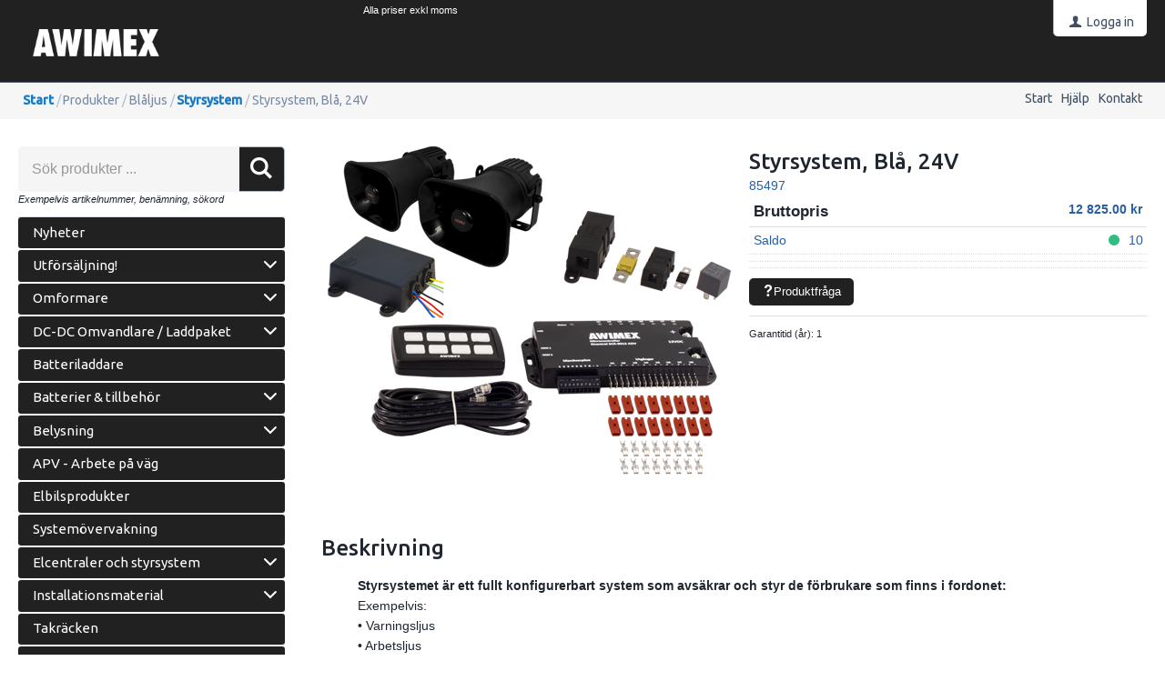

--- FILE ---
content_type: text/html; charset=utf-8
request_url: https://webshop.awimex.se/Produkter/Blaljus/Styrsystem/Styrsystem,_Bla,_24V?id=85497
body_size: 20733
content:


<!DOCTYPE html>
<html id="htmlTag" prefix="og: http://ogp.me/ns/website#" lang="sv">
<head id="head"><meta property="og:description" content="Styrsystemet är ett fullt konfigurerbart system som avsäkrar och styr de förbrukare som finns i fordonet:
Exempelvis:
• Varningsljus
• Arbetsljus
• Sökarljus
• Radioutrustning
• Siren
All konfi" /><meta property="og:title" content="Styrsystem, Blå, 24V" /><meta property="og:type" content="website" /><meta name="twitter:url" content="https://webshop.awimex.se/Produkter/Blaljus/Styrsystem/Styrsystem,_Bla,_24V?id=85497" /><meta property="og:url" content="https://webshop.awimex.se/Produkter/Blaljus/Styrsystem/Styrsystem,_Bla,_24V?id=85497" /><meta name="twitter:image" content="https://webshop.awimex.se/images/prodZoom/85495 Styrsystem 24V bla 8 knappar.png" /><meta property="og:image" content="https://webshop.awimex.se/images/prodZoom/85495 Styrsystem 24V bla 8 knappar.png" /><meta http-equiv="X-UA-Compatible" content="IE=edge" /><meta charset="UTF-8" /><meta name="description" content="Styrsystemet är ett fullt konfigurerbart system som avsäkrar och styr de förbrukare som finns i fordonet:
Exempelvis:
• Varningsljus
• Arbetsljus
• Sökarljus
• Radioutrustning
• Siren
All konfi" /><meta content="True" name="HandheldFriendly" /><meta name="viewport" content="width=device-width, initial-scale=1.0, user-scalable=no" /><link id="layout" rel="stylesheet" type="text/css" media="all" href="/css/theme-beta.min.css?v=20251206215830" /><link id="user" rel="stylesheet" type="text/css" media="all" href="/css/user.css?v=20251206215830" />

    <!-- jQuery // Ta bort kod? -->
    <script src="https://code.jquery.com/jquery-3.1.1.min.js" integrity="sha256-hVVnYaiADRTO2PzUGmuLJr8BLUSjGIZsDYGmIJLv2b8=" crossorigin="anonymous"></script>

    <title>
	Styrsystem, Blå, 24V
</title><link rel="shortcut icon" href=/images/user/awimex-favicon.png ><link rel="icon" href=/images/user/awimex-favicon.png ><script type="text/javascript" charset="utf-8" src="/Scripts/headerScriptBundle.min.js?v=20251206215830"></script><script>document.getElementsByTagName('html')[0].className = 'js';</script><script type="text/javascript" charset="utf-8" src="/Scripts/cartScript.min.js?v=20251206215830"></script><!-- Global site tag (gtag.js) - Google Analytics -->
<script async src="https://www.googletagmanager.com/gtag/js?id=UA-126354262-2"></script>
<script>
  window.dataLayer = window.dataLayer || [];
  function gtag(){dataLayer.push(arguments);}
  gtag('js', new Date());

  gtag('config', 'UA-126354262-2');
</script></head>
<body id="body" itemscope="itemscope" itemtype="http://schema.org/WebPage" class=" page-Product prod-85497 guest corporate kkat-GUE lang-sv cntry-SE curr-SEK exclVat no-cross theme-beta">
    
    
    <div id="BodyScripts">
	<script>
if (document.body) {
   if (document.body.insertAdjacentHTML)
       document.body.insertAdjacentHTML("BeforeEnd",'<DIV id="moms" style="position:fixed;top:0px;margin-left:30%;z-index:9999;background-color:#212121;color:#fff;padding:3px 15px 3px 15px;border-radius:0px 0px 5px 5px;">Alla priser exkl moms</DIV>');
   else if (document.createElement
        &&  document.body.appendChild) {
    var newNode = document.createElement('div');
    newNode.setAttribute('id','moms');
    newNode.setAttribute('style','position:fixed;right:0px;top:0px;z-index:9999;background-color:#000;color:#fff;padding:3px 15px 3px 15px;');
    document.body.appendChild(newNode);
   }
  }
</script>
</div>

     
    <div id="ResponsiveCheck"></div>

    
<!-- ASP.view_proditem_aspxlang=sv guestid= proditem=85497; tree=PRDK ; cont= -->

    <form method="post" action="/Produkter/Blaljus/Styrsystem/Styrsystem,_Bla,_24V?id=85497" onsubmit="javascript:return WebForm_OnSubmit();" id="form1">
<div class="aspNetHidden">
<input type="hidden" name="__EVENTTARGET" id="__EVENTTARGET" value="" />
<input type="hidden" name="__EVENTARGUMENT" id="__EVENTARGUMENT" value="" />
<input type="hidden" name="__VIEWSTATE" id="__VIEWSTATE" value="/[base64]/[base64]////8PAv////8PZWQCMQ9kFgQCAQ9kFgICAQ9kFgYCAQ9kFgJmD2QWCAIBDw9kFgIeBXN0eWxlBQxkaXNwbGF5Om5vbmVkAgMPDxYCHwNnZGQCBQ9kFgQCBw8PFgIfA2dkFggCAg9kFgQCAQ8PFgIfA2dkZAIDD2QWAgIDDxQrACIbAAAAAAAA8L8BAAAAGwAAAAAAAPC/AQAAAGcMDBsAAAAAAAAAAAEAAAAbAAAAAAAAAAABAAAAZ2cC/////w9lAv////8PAv////[base64]/////D2VoZgL/////D2doaGQCAw9kFgICAw8UKwARGwAAAAAAAPC/AQAAABsAAAAAAADwvwEAAABnDAwbAAAAAAAAAAABAAAAGwAAAAAAAAAAAQAAAGdoAv////8PZWhmAv////8PZ2hoZAIFD2QWAgIDDxQrABEbAAAAAAAA8L8BAAAAGwAAAAAAAPC/AQAAAGcMDBsAAAAAAAAAAAEAAAAbAAAAAAAAAAABAAAAZ2gC/////w9laGYC/////[base64]/AQAAABsAAAAAAADwvwEAAABnDAwbAAAAAAAAAAABAAAAGwAAAAAAAAAAAQAAAGdnZWRkZGRoaGhoBCBlZAICDxQrABQbAAAAAAAA8L8BAAAAGwAAAAAAAPC/[base64]" />
</div>

<script type="text/javascript">
//<![CDATA[
var theForm = document.forms['form1'];
if (!theForm) {
    theForm = document.form1;
}
function __doPostBack(eventTarget, eventArgument) {
    if (!theForm.onsubmit || (theForm.onsubmit() != false)) {
        theForm.__EVENTTARGET.value = eventTarget;
        theForm.__EVENTARGUMENT.value = eventArgument;
        theForm.submit();
    }
}
//]]>
</script>


<script src="/WebResource.axd?d=KUXCLymPaEcNZpr0cRKtA6blkzaFzHGxxFt0z5-H9epxL0-TfjCGvX76JO1Slfo_hTpQv8zOnnLYM8FFRDFnuiraKMuzIN3jBg_dLlwgnEQ1&amp;t=638901608248157332" type="text/javascript"></script>


<script src="/WebResource.axd?d=24103E2qQyGaE5xuwd9DeLHE331amxTUlijqX3DVioiB3O93A4f2zS8k-X9n0DovVsbu9fXLuzgVRb45hKOSXZZ1potlEwC2hn1Kl-WJmDKuLzqXOPAYyv1luYzI3tYNf5tpqiRjdHu-cOsJSAn4bA2&amp;t=639005478737355326" type="text/javascript"></script>
<script src="/WebResource.axd?d=WvlNmmN71Z97ab6jnPVqI1aVQ3NbK74EYGrOl0KmZvITRY7e66HcEUR0wUBU2w2x3LmMplhQhOo8dDRZRwaIKHI_mV-feHGO3st2jCxdET5Pr4bXKm1OWEJGEQ6hE5q1CvgpHvtU2ePN660gvgdMwV2SW2EwfASqHmmsZvHLSAo1&amp;t=639005478737355326" type="text/javascript"></script>
<script src="/WebResource.axd?d=cTRbE5JgqtNkU7lvIlaJYAy0-QjnCcTTnY5cg_lO2HTsAkHO4noKE5K7wE5f1P6zVrA1UsaOrOVDxZO4a3At9uFodjzQyxE-ma0rlo6Vti94rQUWlOHKXyK9wYK43ffVtb2qWd0Uwf_3e7JRW8NT3w2&amp;t=639005478737355326" type="text/javascript"></script>
<script src="/WebResource.axd?d=sDBGmGss9S0mGr1aIbN006US2B9brk8cpCE9IFXO7-1e5ANQyL7UwAjF3zL8xOuD2tvyRbVbSzsGDt5RQrFNr--MAP5uYRQdrdsLatJXPiaJQnufyoHJPYdZXJnrjix5ujrP4fcSs_TGal0oOn6qCQ2&amp;t=639005478737355326" type="text/javascript"></script>
<script src="/WebResource.axd?d=ODn_XR_3qLWj35Pa5GKDAuuCFU5roIr5lSm6CsIXWybNOVmcIz5tE5KxigIlSw82HJpigMeFUpfYaovl1vyVGGCNlp1aOeIMW6UOFWKcdPYNRPisLpsWtA-7-clRwp6wuI8bVn9icpyYnAYeXp4DGwPjOrQ7o_V2VXSxYi9YS3c1&amp;t=639005478737355326" type="text/javascript"></script>
<script src="/ScriptResource.axd?d=LUbos4ICIO0ig0wd4dSi2pgugJtZ5QwuGZa7qDQWJOVFIIO_FJB-kVTobEbV6vx7Tx8CUZDC_QQ9ZyicRxHmHADiq5VwfPu0qcnqwTg6XA0Ar4R2dTzp6nykrX2523eZEaknPTrRjIUIjSuScay_N9cBQL1JMZNMzPNSoxoQt2c1&amp;t=ffffffff93d1c106" type="text/javascript"></script>
<script src="/ScriptResource.axd?d=3IWizV_X1X8GI8e0o2p8jtb5JdRBrz8-jna7ZUxCBqjgjNCRiNFI-Lun-_3-rPIYVPpEJ4orXhK-sBdDzJqoxT-Vvgz5WyU1slse1roaZwNZm9lJC9gBIpTb0Z5hj8dRVrHIVCgKZuBclCQe7mMIc8BPryfrUZ3gylJfg3kL9Fs1&amp;t=5c0e0825" type="text/javascript"></script>
<script src="/ScriptResource.axd?d=s2Be4twmHS5RpSLn8dr44Td81hMN22DRB6G8lRJxMu-er3fukMqs8TJ7j6iF0nCPT4z0aQBTmCCPxiAWGx5rBBb5f3S32IRfm0gUI2kGVXIbVPiZunzjGs6Oa8ouXHl_vN7q52j8-fwOeTDpCTwNqV-Wf8vaHovonaBDC6qlGE74m2KWCfmKOryClJ5QD4r70&amp;t=5c0e0825" type="text/javascript"></script>
<script type="text/javascript">
//<![CDATA[
var PageMethods = function() {
PageMethods.initializeBase(this);
this._timeout = 0;
this._userContext = null;
this._succeeded = null;
this._failed = null;
}
PageMethods.prototype = {
_get_path:function() {
 var p = this.get_path();
 if (p) return p;
 else return PageMethods._staticInstance.get_path();},
CreateProductRatings:function(sProductId,succeededCallback, failedCallback, userContext) {
return this._invoke(this._get_path(), 'CreateProductRatings',false,{sProductId:sProductId},succeededCallback,failedCallback,userContext); }}
PageMethods.registerClass('PageMethods',Sys.Net.WebServiceProxy);
PageMethods._staticInstance = new PageMethods();
PageMethods.set_path = function(value) { PageMethods._staticInstance.set_path(value); }
PageMethods.get_path = function() { return PageMethods._staticInstance.get_path(); }
PageMethods.set_timeout = function(value) { PageMethods._staticInstance.set_timeout(value); }
PageMethods.get_timeout = function() { return PageMethods._staticInstance.get_timeout(); }
PageMethods.set_defaultUserContext = function(value) { PageMethods._staticInstance.set_defaultUserContext(value); }
PageMethods.get_defaultUserContext = function() { return PageMethods._staticInstance.get_defaultUserContext(); }
PageMethods.set_defaultSucceededCallback = function(value) { PageMethods._staticInstance.set_defaultSucceededCallback(value); }
PageMethods.get_defaultSucceededCallback = function() { return PageMethods._staticInstance.get_defaultSucceededCallback(); }
PageMethods.set_defaultFailedCallback = function(value) { PageMethods._staticInstance.set_defaultFailedCallback(value); }
PageMethods.get_defaultFailedCallback = function() { return PageMethods._staticInstance.get_defaultFailedCallback(); }
PageMethods.set_enableJsonp = function(value) { PageMethods._staticInstance.set_enableJsonp(value); }
PageMethods.get_enableJsonp = function() { return PageMethods._staticInstance.get_enableJsonp(); }
PageMethods.set_jsonpCallbackParameter = function(value) { PageMethods._staticInstance.set_jsonpCallbackParameter(value); }
PageMethods.get_jsonpCallbackParameter = function() { return PageMethods._staticInstance.get_jsonpCallbackParameter(); }
PageMethods.set_path("ProdItem.aspx");
PageMethods.CreateProductRatings= function(sProductId,onSuccess,onFailed,userContext) {PageMethods._staticInstance.CreateProductRatings(sProductId,onSuccess,onFailed,userContext); }
function WebForm_OnSubmit() {
if (typeof(ValidatorOnSubmit) == "function" && ValidatorOnSubmit() == false) return false;
return true;
}
//]]>
</script>

<div class="aspNetHidden">

	<input type="hidden" name="__VIEWSTATEGENERATOR" id="__VIEWSTATEGENERATOR" value="C4A4B75A" />
	<input type="hidden" name="__EVENTVALIDATION" id="__EVENTVALIDATION" value="/[base64]/0e5KK2wj0GK3HZi/D4yrLmqo=" />
</div>
        <input type="hidden" name="ctl00$hfCustCat" id="hfCustCat" value="GUE" />
        <input type="hidden" name="ctl00$hfGuestId" id="hfGuestId" />
        <input type="hidden" name="ctl00$bDefaultImage" id="bDefaultImage" value="false" />
        <script type="text/javascript">
//<![CDATA[
Sys.WebForms.PageRequestManager._initialize('ctl00$ScriptManager', 'form1', ['tctl00$BottomCartQuantity','BottomCartQuantity','tctl00$MainContent$updProduct','updProduct','tctl00$MainContent$UpdatePanelInfoWrapper','UpdatePanelInfoWrapper'], ['ctl00$MainContent$txtQuestion','MainContent_txtQuestion'], [], 90, 'ctl00');
//]]>
</script>


        
        

        
        <div id="PreLoad" class="preloader-wrapper" style="z-index: 9000; display: none">
            <div id="PreLoadSpinner" class="preloader-spinner">Loading...</div>
        </div>

        
        <div id="Page" class="page main">

            <div class="breakpoint-checker"></div>
            <div class="offcanvas-site-overlay"></div>
            <div class="warnings">
                <div id="pnlOutdatedBrowserWarning" class="fw-notification-danger browserWarning">
	
    <div id="pnlOutdatedBrowserWarningInner" class="browserWarningInner">
		
        <div id="pnlOutdatedBrowserWarningText" class="browserWarningText">
			<span>Din webbläsare stöds ej. För bästa upplevelsen rekommenderas en nyare version eller en annan webbläsare.</span>
		</div>
        <div id="pnlOutdatedBrowserWarningUpdate" class="browserWarningAccept">

		</div>
    
	</div>

</div>

                

<noscript>
    <div id="noscript" class="fw-notification-danger javascriptWarning">
        <div id="pnlNoScriptHeader" class="header">
	<span id="lblHeaderText">Javascript är inaktiverat!</span>
</div>
        <div id="pnlNoScriptText" class="text">
	<span id="lblNoScriptText">Utan Javascript aktiverat i din webbläsare blir användbarheten begränsad och inga köp kan genomföras.</span>
</div>
    </div>
</noscript>

            </div>

            
            <div class="fw-flex-row fw-flex-row-no-margin fw-flex-row-no-colgutter fw-hide-md bottom-offcanvas-toggles">
                <div class="fw-col-xs-4">
                    <button type="button" class="fw-button fw-button-xlg fw-button-sm-full offcanvas-toggle offcanvas-toggle2">
                        <i class="fw-icon-shop"></i><span id="BottomCartProdLabel">Produkter</span>
                    </button>
                </div>
                <div class="fw-col-xs-4">
                    <button type="button" class="fw-button fw-button-xlg fw-button-sm-full offcanvas-toggle offcanvas-toggle2">
                        <i class="fw-icon-search"></i><span id="BottomCartSearchLabel">Sök</span>
                    </button>
                </div>
                <div class="fw-col-xs-4">
                    <button id="BottomOpenCart" type="button" class="fw-button fw-button-xlg fw-button-sm-full offcanvas-toggle offcanvas-toggle3">
                        <i class="fw-icon-basket"></i><span id="BottomCartCheckoutLabel">Varukorg</span>
                        <span id="BottomCartQuantity">
                                <span id="BottomIconQuantity"></span>
                            </span>
                    </button>
                </div>
            </div>

            
            <header id="Header" class="header">
                <div id="top-header-container">
                    <div class="fw-container">
                        <div class="fw-flex-row fw-flex-row-no-margin">
                            <div class="fw-col-xs">
                                

                                
                                <div id="Logo" class="home-link logo fw-left">
	<a class="header-item" href="/"><img id="imgLogo" class="PNGLogo" src="/images/site/logo.png" alt="logo.png" /></a>
</div>

                                <div class="fw-right">

                                    
                                    <div id="MyAccountWrapper" class="fw-left myaccount">

</div>
                                    <div id="LoginWrapper" class="fw-left login">
	<a class="header-item title" href="/Meny/Logga_in"><i class="fw-icon-user fw-show-xs-inline"></i><span class="fw-show-md-inline" > Logga in</span></a>
</div>
                                    <div id="LogoutWrapper" class="fw-left logout">

</div>
                                    <div id="RegisterWrapper" class="fw-left register">

</div>

                                    
                                    <div class="fw-left">
                                        
                                        
                                    </div>

                                    
                                    <div class="fw-left">
                                        <span class="header-item offcanvas-toggle offcanvas-toggle1">
                                            <i class="fw-icon-menu"></i>
                                        </span>
                                    </div>
                                </div>
                            </div>
                        </div>
                    </div>
                </div>
                <div id="bottom-header-container">
                    <div class="fw-container offcanvas-wrapper offcanvas1">

                        
                        <a id="OpenMenu" class="nav-btn menu-open-btn hide" Onclick="JavaScript:toggleClass(&#39;nav-menu&#39;, &#39;hide&#39;); return false;">Meny</a>
                        <menu id="MainMenu" class="nav nav-menu offcanvas-content">
                            <span id="MenuTitle" class="nav-menu-title hide">Meny</span>
                        <ul class="fw-flex-row fw-flex-row-no-margin menu"><li class="level1"><a href="/">Start</a></li><li class="level1"><span class="menu-sub-toggle">Hjälp<i class="fw-right"></i></span><ul class="menu-sub-content"><li class="level2"><a href="/Meny/Hjalp/For_nya_kunder">För nya kunder</a></li><li class="level2"><a href="/Meny/Hjalp/Sa_handlar_du">Så handlar du</a></li><li class="level2"><a href="/Meny/Hjalp/Soktips">Söktips</a></li><li class="level2"><a href="/Meny/Hjalp/Mitt_konto">Mitt konto</a></li><li class="level2"><a href="/Meny/Hjalp/Leverans">Leverans</a></li><li class="level2"><a href="/Meny/Hjalp/Kopvillkor">Köpvillkor</a></li><li class="level2"><a href="/Meny/Hjalp/Sakerhet___Cookies">Säkerhet &amp; Cookies</a></li></ul></li><li class="level1"><a href="/Meny/Kontakt">Kontakt</a></li></ul><a id="CloseMenu" class="close-btn menu-close-btn hide" onclick="JavaScript:toggleClass(&#39;nav-menu&#39;, &#39;hide&#39;); return false;">Stäng</a></menu>
                        <section id="HeaderIcons" class="header-icons hide">
                            <a id="OpenSearch" class="open-btn search-open-btn" Onclick="JavaScript:toggleClass(&#39;top-search&#39;, &#39;hide&#39;); return false;"><span id="OpenSearchText" class="open-btn-txt">Sök</span></a>
                            <a id="OpenTree" class="open-btn tree-open-btn" OnClick="JavaScript:toggleClass(&#39;nav-wrapper&#39;, &#39;hide&#39;); return false;"><span id="OpenTreeText" class="open-btn-txt">Produkter</span></a>
                        </section>
                    </div>
                </div>
            </header>

            
            <section id="Breadcrumbs" class="breadcrumbs-section">
                <div class="fw-container">
                    <div class="fw-col-xs-12 breadcrumbs">
                        <div id="BreadMenu" itemprop="breadcrumb"><a href="/" class="breadlink breadstart">Start</a><span class="bcSep">/</span><span class="breadnolink">Produkter</span><span class="bcSep">/</span><span class="breadnolink">Blåljus</span><span class="bcSep">/</span><a href="/Produkter/Blaljus/Styrsystem" class="breadlink">Styrsystem</a><span class="bcSep">/</span><span class="breadtrail">Styrsystem, Blå, 24V</span></div>
                    </div>
                </div>
            </section>
            <section class="fw-mt-3 main-section">
                <div class="fw-container">
                    <div id="ContentWrapper" class="fw-flex-row content-wrapper">
                        <aside id="SidePanel" class="fw-col-xs-12 fw-col-md-3 fw-col-fixed-lg-2 aside">

                            
                            <div class="offcanvas-wrapper offcanvas2">
                                <div class="offcanvas-content">

                                    
                                    <div id="MainSearch">
                                        <div id="SearchWrapper" class="search top-search fw-p-xs-2 fw-p-sm-2" onkeypress="javascript:return WebForm_FireDefaultButton(event, &#39;SearchBtn&#39;)">
	
                                            <div id="Search" class="fw-input-group">
		
                                                <div id="SearchTxt" class="fw-input-group-text fw-input-affix-left" data-minLength="">
			<input oninput="onInput = $(&#39;#SearchTxt_txtField&#39;).checkForInvalidInput(event)" id="SearchTxt_txtField" name="ctl00$SearchTxt$txtField" class="textBox" ondrop="return false" placeholder="Sök produkter ..." onfocus="lastFocus = this.id;" value="" type="text" />
		</div>
                                                <div class="fw-input-group-button">
                                                    <a onclick="ToggleFade();" id="SearchBtn" class="fw-button fw-button-outline fw-button-squared fw-button-affix-right" href="javascript:WebForm_DoPostBackWithOptions(new WebForm_PostBackOptions(&quot;ctl00$SearchBtn&quot;, &quot;&quot;, true, &quot;&quot;, &quot;&quot;, false, true))">
                                                            <i class="fw-icon-search"></i>
                                                    </a>
                                                </div>
                                            
	</div>

                                            
                                        
</div>
                                    </div>
                                    
                                    <nav id="Tree" class="nav nav-wrapper">
                                        <div id="NavTree-Vertikal" class="nav-tree Vertikal"><ul class="fw-accordion fw-list-striped"><li ><a  href="/Produkter/Nyheter">Nyheter</a></li><li ><div class="fw-accordionToggle"">Utförsäljning!<i class="fw-icon-down-open fw-right"></i></div><ul  class="fw-accordionContent"><li ><a  href="/Produkter/Utforsaljning!/Belysning">Belysning</a></li><li ><a  href="/Produkter/Utforsaljning!/Stromforsorjning_och_ovrigt">Strömförsörjning och övrigt</a></li></ul></li><li ><div class="fw-accordionToggle"">Omformare<i class="fw-icon-down-open fw-right"></i></div><ul  class="fw-accordionContent"><li ><a  href="/Produkter/Omformare/Omformare">Omformare</a></li><li ><a  href="/Produkter/Omformare/Kombienheter">Kombienheter</a></li><li ><a  href="/Produkter/Omformare/Helhetslosning_(LPS)">Helhetslösning (LPS)</a></li><li ><a  href="/Produkter/Omformare/Inverterpaket">Inverterpaket</a></li><li ><a  href="/Produkter/Omformare/LPS_Reservdelar">LPS Reservdelar</a></li></ul></li><li ><div class="fw-accordionToggle"">DC-DC Omvandlare / Laddpaket<i class="fw-icon-down-open fw-right"></i></div><ul  class="fw-accordionContent"><li ><a  href="/Produkter/DC-DC_Omvandlare___Laddpaket/Isolerade">Isolerade</a></li><li ><a  href="/Produkter/DC-DC_Omvandlare___Laddpaket/Oisolerade">Oisolerade</a></li><li ><a  href="/Produkter/DC-DC_Omvandlare___Laddpaket/Laddboosters">Laddboosters</a></li></ul></li><li ><a  href="/Produkter/Batteriladdare">Batteriladdare</a></li><li ><div class="fw-accordionToggle"">Batterier &amp; tillbehör<i class="fw-icon-down-open fw-right"></i></div><ul  class="fw-accordionContent"><li ><div class="fw-accordionToggle"">Batterier (AGM, GEL &amp; Bly/syra)<i class="fw-icon-down-open fw-right"></i></div><ul  class="fw-accordionContent"><li ><a  href="/Produkter/Batterier___tillbehor/Batterier_(AGM,_GEL___Bly_syra)/Tudor___Exide">Tudor &amp; Exide</a></li><li ><a  href="/Produkter/Batterier___tillbehor/Batterier_(AGM,_GEL___Bly_syra)/Victron">Victron</a></li></ul></li><li ><div class="fw-accordionToggle"">Batterier (Litium-jon)<i class="fw-icon-down-open fw-right"></i></div><ul  class="fw-accordionContent"><li ><a  href="/Produkter/Batterier___tillbehor/Batterier_(Litium-jon)/Litium-jon_(LiFePO4)">Litium-jon (LiFePO4)</a></li><li ><a  href="/Produkter/Batterier___tillbehor/Batterier_(Litium-jon)/Tillbehor_till_Litium-jon">Tillbehör till Litium-jon</a></li></ul></li><li ><a  href="/Produkter/Batterier___tillbehor/Batterier_(Alkaliska)">Batterier (Alkaliska)</a></li><li ><a  href="/Produkter/Batterier___tillbehor/Batterilador">Batterilådor</a></li><li ><a  href="/Produkter/Batterier___tillbehor/Batteritestare">Batteritestare</a></li><li ><a  href="/Produkter/Batterier___tillbehor/Polplintar">Polplintar</a></li><li ><a  href="/Produkter/Batterier___tillbehor/Polskydd">Polskydd</a></li><li ><a  href="/Produkter/Batterier___tillbehor/Starthjalp">Starthjälp</a></li><li ><a  href="/Produkter/Batterier___tillbehor/Startkabelklammor">Startkabelklämmor</a></li></ul></li><li ><div class="fw-accordionToggle"">Belysning<i class="fw-icon-down-open fw-right"></i></div><ul  class="fw-accordionContent"><li ><a  href="/Produkter/Belysning/Arbetsbelysning">Arbetsbelysning</a></li><li ><a  href="/Produkter/Belysning/Backljus">Backljus</a></li><li ><div class="fw-accordionToggle"">Bakljus<i class="fw-icon-down-open fw-right"></i></div><ul  class="fw-accordionContent"><li ><a  href="/Produkter/Belysning/Bakljus/Bakljus">Bakljus</a></li><li ><a  href="/Produkter/Belysning/Bakljus/Tillbehor">Tillbehör</a></li></ul></li><li ><a  href="/Produkter/Belysning/Blinkers">Blinkers</a></li><li ><div class="fw-accordionToggle"">Blixt- &amp; varningsljus<i class="fw-icon-down-open fw-right"></i></div><ul  class="fw-accordionContent"><li ><div class="fw-accordionToggle"">Ljusramper<i class="fw-icon-down-open fw-right"></i></div><ul  class="fw-accordionContent"><li ><div class="fw-accordionToggle"">LED<i class="fw-icon-down-open fw-right"></i></div><ul  class="fw-accordionContent"><li ><a  href="/Produkter/Belysning/Blixt-___varningsljus/Ljusramper/LED/Alcyone">Alcyone</a></li><li ><a  href="/Produkter/Belysning/Blixt-___varningsljus/Ljusramper/LED/Big_Energy">Big Energy</a></li><li ><a  href="/Produkter/Belysning/Blixt-___varningsljus/Ljusramper/LED/Big_Energy_XL">Big Energy XL</a></li><li ><a  href="/Produkter/Belysning/Blixt-___varningsljus/Ljusramper/LED/BullDog">BullDog</a></li><li ><a  href="/Produkter/Belysning/Blixt-___varningsljus/Ljusramper/LED/Cruise_Light">Cruise Light</a></li><li ><a  href="/Produkter/Belysning/Blixt-___varningsljus/Ljusramper/LED/Elena">Elena</a></li><li ><a  href="/Produkter/Belysning/Blixt-___varningsljus/Ljusramper/LED/Legion_Fit">Legion Fit</a></li><li ><a  href="/Produkter/Belysning/Blixt-___varningsljus/Ljusramper/LED/Leptos">Leptos</a></li><li ><a  href="/Produkter/Belysning/Blixt-___varningsljus/Ljusramper/LED/Leptos_Luxor">Leptos Luxor</a></li><li ><a  href="/Produkter/Belysning/Blixt-___varningsljus/Ljusramper/LED/Monitum">Monitum</a></li><li ><a  href="/Produkter/Belysning/Blixt-___varningsljus/Ljusramper/LED/Optibeam_Dark_Phantom">Optibeam Dark Phantom</a></li><li ><a  href="/Produkter/Belysning/Blixt-___varningsljus/Ljusramper/LED/Radiant">Radiant</a></li><li ><a  href="/Produkter/Belysning/Blixt-___varningsljus/Ljusramper/LED/Reef">Reef</a></li><li ><a  href="/Produkter/Belysning/Blixt-___varningsljus/Ljusramper/LED/Selene">Selene</a></li><li ><a  href="/Produkter/Belysning/Blixt-___varningsljus/Ljusramper/LED/Star">Star</a></li><li ><a  href="/Produkter/Belysning/Blixt-___varningsljus/Ljusramper/LED/Terrier">Terrier</a></li><li ><a  href="/Produkter/Belysning/Blixt-___varningsljus/Ljusramper/LED/Alla">Alla</a></li></ul></li><li ><div class="fw-accordionToggle"">Rotor (LED)<i class="fw-icon-down-open fw-right"></i></div><ul  class="fw-accordionContent"><li ><a  href="/Produkter/Belysning/Blixt-___varningsljus/Ljusramper/Rotor_(LED)/Selene">Selene</a></li><li ><a  href="/Produkter/Belysning/Blixt-___varningsljus/Ljusramper/Rotor_(LED)/Vision_Alert">Vision Alert</a></li></ul></li><li ><a  href="/Produkter/Belysning/Blixt-___varningsljus/Ljusramper/Fasten">Fästen</a></li></ul></li><li ><div class="fw-accordionToggle"">Beacons<i class="fw-icon-down-open fw-right"></i></div><ul  class="fw-accordionContent"><li ><a  href="/Produkter/Belysning/Blixt-___varningsljus/Beacons/LED">LED</a></li><li ><a  href="/Produkter/Belysning/Blixt-___varningsljus/Beacons/Fasten">Fästen</a></li></ul></li><li ><a  href="/Produkter/Belysning/Blixt-___varningsljus/Riktat_blixtljus">Riktat blixtljus</a></li><li ><a  href="/Produkter/Belysning/Blixt-___varningsljus/Ovriga">Övriga</a></li></ul></li><li ><a  href="/Produkter/Belysning/Bromsljus">Bromsljus</a></li><li ><a  href="/Produkter/Belysning/CAN-bus_interface">CAN-bus interface</a></li><li ><a  href="/Produkter/Belysning/Dimljus">Dimljus</a></li><li ><div class="fw-accordionToggle"">Extraljus<i class="fw-icon-down-open fw-right"></i></div><ul  class="fw-accordionContent"><li ><a  href="/Produkter/Belysning/Extraljus/Extraljuspaket_(universal)">Extraljuspaket (universal)</a></li><li ><div class="fw-accordionToggle"">Modellspecifika paket<i class="fw-icon-down-open fw-right"></i></div><ul  class="fw-accordionContent"><li ><a  href="/Produkter/Belysning/Extraljus/Modellspecifika_paket/Audi">Audi</a></li><li ><a  href="/Produkter/Belysning/Extraljus/Modellspecifika_paket/Citroen">Citroen</a></li><li ><a  href="/Produkter/Belysning/Extraljus/Modellspecifika_paket/Dodge">Dodge</a></li><li ><a  href="/Produkter/Belysning/Extraljus/Modellspecifika_paket/Fiat">Fiat</a></li><li ><a  href="/Produkter/Belysning/Extraljus/Modellspecifika_paket/Ford">Ford</a></li><li ><a  href="/Produkter/Belysning/Extraljus/Modellspecifika_paket/Honda">Honda</a></li><li ><a  href="/Produkter/Belysning/Extraljus/Modellspecifika_paket/Hyundai">Hyundai</a></li><li ><a  href="/Produkter/Belysning/Extraljus/Modellspecifika_paket/Isuzu">Isuzu</a></li><li ><a  href="/Produkter/Belysning/Extraljus/Modellspecifika_paket/Iveco">Iveco</a></li><li ><a  href="/Produkter/Belysning/Extraljus/Modellspecifika_paket/KIA">KIA</a></li><li ><a  href="/Produkter/Belysning/Extraljus/Modellspecifika_paket/Mercedes">Mercedes</a></li><li ><a  href="/Produkter/Belysning/Extraljus/Modellspecifika_paket/Mitsubishi">Mitsubishi</a></li><li ><a  href="/Produkter/Belysning/Extraljus/Modellspecifika_paket/Nissan">Nissan</a></li><li ><a  href="/Produkter/Belysning/Extraljus/Modellspecifika_paket/Opel">Opel</a></li><li ><a  href="/Produkter/Belysning/Extraljus/Modellspecifika_paket/Peugeot">Peugeot</a></li><li ><a  href="/Produkter/Belysning/Extraljus/Modellspecifika_paket/Renault">Renault</a></li><li ><a  href="/Produkter/Belysning/Extraljus/Modellspecifika_paket/Scania">Scania</a></li><li ><a  href="/Produkter/Belysning/Extraljus/Modellspecifika_paket/Seat">Seat</a></li><li ><a  href="/Produkter/Belysning/Extraljus/Modellspecifika_paket/Skoda">Skoda</a></li><li ><a  href="/Produkter/Belysning/Extraljus/Modellspecifika_paket/Tesla">Tesla</a></li><li ><a  href="/Produkter/Belysning/Extraljus/Modellspecifika_paket/Toyota">Toyota</a></li><li ><a  href="/Produkter/Belysning/Extraljus/Modellspecifika_paket/Volvo">Volvo</a></li><li ><a  href="/Produkter/Belysning/Extraljus/Modellspecifika_paket/Volkswagen">Volkswagen</a></li></ul></li><li ><a  href="/Produkter/Belysning/Extraljus/LED-ramper">LED-ramper</a></li><li ><a  href="/Produkter/Belysning/Extraljus/Runda_extraljus">Runda extraljus</a></li><li ><a  href="/Produkter/Belysning/Extraljus/Fasten">Fästen</a></li><li ><a  href="/Produkter/Belysning/Extraljus/Kablage">Kablage</a></li><li ><a  href="/Produkter/Belysning/Extraljus/CAN-bus_interface">CAN-bus interface</a></li><li ><a  href="/Produkter/Belysning/Extraljus/Tillbehor">Tillbehör</a></li></ul></li><li ><a  href="/Produkter/Belysning/Ficklampor">Ficklampor</a></li><li ><a  href="/Produkter/Belysning/Pannlampor">Pannlampor</a></li><li ><a  href="/Produkter/Belysning/Glodlampor">Glödlampor</a></li><li ><div class="fw-accordionToggle"">Innerbelysning<i class="fw-icon-down-open fw-right"></i></div><ul  class="fw-accordionContent"><li ><a  href="/Produkter/Belysning/Innerbelysning/LED-lister">LED-lister</a></li><li ><a  href="/Produkter/Belysning/Innerbelysning/Ovriga_LED-armaturer">Övriga LED-armaturer</a></li><li ><a  href="/Produkter/Belysning/Innerbelysning/Ersattningslampor_LED">Ersättningslampor LED</a></li><li ><a  href="/Produkter/Belysning/Innerbelysning/Innerbelysning,_styrning">Innerbelysning, styrning</a></li></ul></li><li ><a  href="/Produkter/Belysning/Kombinationslampor">Kombinationslampor</a></li><li ><div class="fw-accordionToggle"">Position- &amp; sidomarkeringsljus<i class="fw-icon-down-open fw-right"></i></div><ul  class="fw-accordionContent"><li ><a  href="/Produkter/Belysning/Position-___sidomarkeringsljus/Enfargade">Enfärgade</a></li><li ><a  href="/Produkter/Belysning/Position-___sidomarkeringsljus/Flerfargade">Flerfärgade</a></li><li ><a  href="/Produkter/Belysning/Position-___sidomarkeringsljus/Morktonat_glas">Mörktonat glas</a></li><li ><a  href="/Produkter/Belysning/Position-___sidomarkeringsljus/Reflexer_och_skyltar">Reflexer och skyltar</a></li><li ><a  href="/Produkter/Belysning/Position-___sidomarkeringsljus/Tillbehor">Tillbehör</a></li></ul></li><li ><a  href="/Produkter/Belysning/Registreringsskylt">Registreringsskylt</a></li><li ><a  href="/Produkter/Belysning/Sokarljus">Sökarljus</a></li></ul></li><li ><a  href="/Produkter/APV_-_Arbete_pa_vag">APV - Arbete på väg</a></li><li ><a  href="/Produkter/Elbilsprodukter">Elbilsprodukter</a></li><li ><a  href="/Produkter/Systemovervakning">Systemövervakning</a></li><li ><div class="fw-accordionToggle"">Elcentraler och styrsystem<i class="fw-icon-down-open fw-right"></i></div><ul  class="fw-accordionContent"><li ><div class="fw-accordionToggle"">AXIXLINK<i class="fw-icon-down-open fw-right"></i></div><ul  class="fw-accordionContent"><li ><a  href="/Produkter/Elcentraler_och_styrsystem/AXIXLINK/Enheter">Enheter</a></li><li ><a  href="/Produkter/Elcentraler_och_styrsystem/AXIXLINK/Tillbehor">Tillbehör</a></li></ul></li><li ><div class="fw-accordionToggle"">SCR-serien<i class="fw-icon-down-open fw-right"></i></div><ul  class="fw-accordionContent"><li ><a  href="/Produkter/Elcentraler_och_styrsystem/SCR-serien/Enheter">Enheter</a></li><li ><a  href="/Produkter/Elcentraler_och_styrsystem/SCR-serien/Tillbehor">Tillbehör</a></li></ul></li><li ><a  href="/Produkter/Elcentraler_och_styrsystem/Ovriga">Övriga</a></li></ul></li><li ><div class="fw-accordionToggle"">Installationsmaterial<i class="fw-icon-down-open fw-right"></i></div><ul  class="fw-accordionContent"><li ><a  href="/Produkter/Installationsmaterial/Brytare_och_kontrollampor">Brytare och kontrollampor</a></li><li ><a  href="/Produkter/Installationsmaterial/Brytare,_monteringspaneler">Brytare, monteringspaneler</a></li><li ><a  href="/Produkter/Installationsmaterial/Brytmuttrar">Brytmuttrar</a></li><li ><a  href="/Produkter/Installationsmaterial/Buntband">Buntband</a></li><li ><a  href="/Produkter/Installationsmaterial/CAN-bus_interface">CAN-bus interface</a></li><li ><a  href="/Produkter/Installationsmaterial/DC-___USB-uttag">DC- &amp; USB-uttag</a></li><li ><div class="fw-accordionToggle"">DEFA<i class="fw-icon-down-open fw-right"></i></div><ul  class="fw-accordionContent"><li ><a  href="/Produkter/Installationsmaterial/DEFA/Kablage___dylikt">Kablage &amp; dylikt</a></li><li ><a  href="/Produkter/Installationsmaterial/DEFA/Kupévarmare">Kupévärmare</a></li></ul></li><li ><a  href="/Produkter/Installationsmaterial/Huvudstrombrytare">Huvudströmbrytare</a></li><li ><a  href="/Produkter/Installationsmaterial/Isolerings-___textiltejp">Isolerings- &amp; textiltejp</a></li><li ><div class="fw-accordionToggle"">Kabel<i class="fw-icon-down-open fw-right"></i></div><ul  class="fw-accordionContent"><li ><a  href="/Produkter/Installationsmaterial/Kabel/RKKB-___RKUB-kabel_0_5-6mm²">RKKB- &amp; RKUB-kabel 0.5-6mm²</a></li><li ><a  href="/Produkter/Installationsmaterial/Kabel/Installationskabel_10-95mm²">Installationskabel 10-95mm²</a></li><li ><a  href="/Produkter/Installationsmaterial/Kabel/Fardigt_kablage">Färdigt kablage</a></li><li ><a  href="/Produkter/Installationsmaterial/Kabel/230V-_och_CEE-kablage">230V- och CEE-kablage</a></li><li ><a  href="/Produkter/Installationsmaterial/Kabel/Deutsch_DT-kablage">Deutsch/DT-kablage</a></li><li ><a  href="/Produkter/Installationsmaterial/Kabel/JPT-___AMP-kablage">JPT- &amp; AMP-kablage</a></li><li ><a  href="/Produkter/Installationsmaterial/Kabel/NATO-kontakter">NATO-kontakter</a></li><li ><a  href="/Produkter/Installationsmaterial/Kabel/Truckhandskar">Truckhandskar</a></li><li ><a  href="/Produkter/Installationsmaterial/Kabel/Natverkskablage">Nätverkskablage</a></li></ul></li><li ><a  href="/Produkter/Installationsmaterial/Kabelgenomforingar">Kabelgenomföringar</a></li><li ><a  href="/Produkter/Installationsmaterial/Kabelskor,_skarvar,_o_dyl__0,5-6mm²">Kabelskor, skarvar, o dyl. 0,5-6mm²</a></li><li ><a  href="/Produkter/Installationsmaterial/Kabelskor_och_skarvhylsor_10-120mm²">Kabelskor och skarvhylsor 10-120mm²</a></li><li ><a  href="/Produkter/Installationsmaterial/Kopplingsplintar">Kopplingsplintar</a></li><li ><a  href="/Produkter/Installationsmaterial/Krympslang">Krympslang</a></li><li ><a  href="/Produkter/Installationsmaterial/Laddpaket">Laddpaket</a></li><li ><a  href="/Produkter/Installationsmaterial/Landstromscentraler">Landströmscentraler</a></li><li ><a  href="/Produkter/Installationsmaterial/Motstand_for_LED-ljus">Motstånd för LED-ljus</a></li><li ><a  href="/Produkter/Installationsmaterial/Reflextejp">Reflextejp</a></li><li ><a  href="/Produkter/Installationsmaterial/Relaer">Reläer</a></li><li ><a  href="/Produkter/Installationsmaterial/Skiljerelan_och_batteriseparatorer">Skiljerelän och batteriseparatorer</a></li><li ><a  href="/Produkter/Installationsmaterial/Skyddsslang">Skyddsslang</a></li><li ><a  href="/Produkter/Installationsmaterial/Stromtjuvar">Strömtjuvar</a></li><li ><div class="fw-accordionToggle"">Säkringar<i class="fw-icon-down-open fw-right"></i></div><ul  class="fw-accordionContent"><li ><a  href="/Produkter/Installationsmaterial/Sakringar/Sakringar">Säkringar</a></li><li ><a  href="/Produkter/Installationsmaterial/Sakringar/Sakringshallare">Säkringshållare</a></li></ul></li><li ><a  href="/Produkter/Installationsmaterial/Verktyg_tanger">Verktyg/tänger</a></li></ul></li><li ><a  href="/Produkter/Takracken">Takräcken</a></li><li ><div class="fw-accordionToggle"">Styling &amp; tillbehör<i class="fw-icon-down-open fw-right"></i></div><ul  class="fw-accordionContent"><li ><div class="fw-accordionToggle"">Citroen<i class="fw-icon-down-open fw-right"></i></div><ul  class="fw-accordionContent"><li ><a  href="/Produkter/Styling___tillbehor/Citroen/Berlingo">Berlingo</a></li><li ><a  href="/Produkter/Styling___tillbehor/Citroen/Jumper">Jumper</a></li><li ><a  href="/Produkter/Styling___tillbehor/Citroen/Jumpy">Jumpy</a></li></ul></li><li ><a  href="/Produkter/Styling___tillbehor/DAF_lastbil">DAF lastbil</a></li><li ><div class="fw-accordionToggle"">Fiat<i class="fw-icon-down-open fw-right"></i></div><ul  class="fw-accordionContent"><li ><a  href="/Produkter/Styling___tillbehor/Fiat/Fiat_Ducato">Fiat Ducato</a></li></ul></li><li ><div class="fw-accordionToggle"">Ford<i class="fw-icon-down-open fw-right"></i></div><ul  class="fw-accordionContent"><li ><a  href="/Produkter/Styling___tillbehor/Ford/Connect">Connect</a></li><li ><a  href="/Produkter/Styling___tillbehor/Ford/Ranger">Ranger</a></li><li ><a  href="/Produkter/Styling___tillbehor/Ford/Ranger_Raptor">Ranger Raptor</a></li><li ><a  href="/Produkter/Styling___tillbehor/Ford/Transit_Custom">Transit Custom</a></li><li ><a  href="/Produkter/Styling___tillbehor/Ford/Transit">Transit</a></li></ul></li><li ><div class="fw-accordionToggle"">Isuzu<i class="fw-icon-down-open fw-right"></i></div><ul  class="fw-accordionContent"><li ><a  href="/Produkter/Styling___tillbehor/Isuzu/D-Max">D-Max</a></li></ul></li><li ><div class="fw-accordionToggle"">Iveco<i class="fw-icon-down-open fw-right"></i></div><ul  class="fw-accordionContent"><li ><a  href="/Produkter/Styling___tillbehor/Iveco/Daily">Daily</a></li></ul></li><li ><a  href="/Produkter/Styling___tillbehor/Iveco_lastbil">Iveco lastbil</a></li><li ><div class="fw-accordionToggle"">Mercedes<i class="fw-icon-down-open fw-right"></i></div><ul  class="fw-accordionContent"><li ><a  href="/Produkter/Styling___tillbehor/Mercedes/Citan">Citan</a></li><li ><a  href="/Produkter/Styling___tillbehor/Mercedes/EQV">EQV</a></li><li ><a  href="/Produkter/Styling___tillbehor/Mercedes/Sprinter">Sprinter</a></li><li ><a  href="/Produkter/Styling___tillbehor/Mercedes/V-Klass">V-Klass</a></li><li ><a  href="/Produkter/Styling___tillbehor/Mercedes/Vito">Vito</a></li><li ><a  href="/Produkter/Styling___tillbehor/Mercedes/X-Class">X-Class</a></li></ul></li><li ><div class="fw-accordionToggle"">Mercedes lastbil<i class="fw-icon-down-open fw-right"></i></div><ul  class="fw-accordionContent"><li ><a  href="/Produkter/Styling___tillbehor/Mercedes_lastbil/Actros">Actros</a></li><li ><a  href="/Produkter/Styling___tillbehor/Mercedes_lastbil/Antos">Antos</a></li><li ><a  href="/Produkter/Styling___tillbehor/Mercedes_lastbil/Arocs">Arocs</a></li><li ><a  href="/Produkter/Styling___tillbehor/Mercedes_lastbil/Atego">Atego</a></li></ul></li><li ><div class="fw-accordionToggle"">Nissan<i class="fw-icon-down-open fw-right"></i></div><ul  class="fw-accordionContent"><li ><a  href="/Produkter/Styling___tillbehor/Nissan/Interstar">Interstar</a></li><li ><a  href="/Produkter/Styling___tillbehor/Nissan/NV300">NV300</a></li><li ><a  href="/Produkter/Styling___tillbehor/Nissan/Navara">Navara</a></li></ul></li><li ><div class="fw-accordionToggle"">Opel<i class="fw-icon-down-open fw-right"></i></div><ul  class="fw-accordionContent"><li ><a  href="/Produkter/Styling___tillbehor/Opel/Combo">Combo</a></li><li ><a  href="/Produkter/Styling___tillbehor/Opel/Movano">Movano</a></li><li ><a  href="/Produkter/Styling___tillbehor/Opel/Vivaro">Vivaro</a></li></ul></li><li ><div class="fw-accordionToggle"">Peugeot<i class="fw-icon-down-open fw-right"></i></div><ul  class="fw-accordionContent"><li ><a  href="/Produkter/Styling___tillbehor/Peugeot/Boxer">Boxer</a></li><li ><a  href="/Produkter/Styling___tillbehor/Peugeot/Expert">Expert</a></li><li ><a  href="/Produkter/Styling___tillbehor/Peugeot/Partner">Partner</a></li></ul></li><li ><div class="fw-accordionToggle"">Scania lastbil<i class="fw-icon-down-open fw-right"></i></div><ul  class="fw-accordionContent"><li ><a  href="/Produkter/Styling___tillbehor/Scania_lastbil/G-Serien">G-Serien</a></li><li ><a  href="/Produkter/Styling___tillbehor/Scania_lastbil/P-Serien">P-Serien</a></li><li ><a  href="/Produkter/Styling___tillbehor/Scania_lastbil/R-Serien">R-Serien</a></li><li ><a  href="/Produkter/Styling___tillbehor/Scania_lastbil/S-Serien">S-Serien</a></li></ul></li><li ><div class="fw-accordionToggle"">Renault<i class="fw-icon-down-open fw-right"></i></div><ul  class="fw-accordionContent"><li ><a  href="/Produkter/Styling___tillbehor/Renault/Alaskan">Alaskan</a></li><li ><a  href="/Produkter/Styling___tillbehor/Renault/Express">Express</a></li><li ><a  href="/Produkter/Styling___tillbehor/Renault/Kangoo">Kangoo</a></li><li ><a  href="/Produkter/Styling___tillbehor/Renault/Master">Master</a></li><li ><a  href="/Produkter/Styling___tillbehor/Renault/Trafic">Trafic</a></li></ul></li><li ><div class="fw-accordionToggle"">Toyota<i class="fw-icon-down-open fw-right"></i></div><ul  class="fw-accordionContent"><li ><a  href="/Produkter/Styling___tillbehor/Toyota/Hilux">Hilux</a></li><li ><a  href="/Produkter/Styling___tillbehor/Toyota/Proace">Proace</a></li><li ><a  href="/Produkter/Styling___tillbehor/Toyota/Proace_City">Proace City</a></li><li ><a  href="/Produkter/Styling___tillbehor/Toyota/Proace_Max">Proace Max</a></li></ul></li><li ><div class="fw-accordionToggle"">Volkswagen<i class="fw-icon-down-open fw-right"></i></div><ul  class="fw-accordionContent"><li ><a  href="/Produkter/Styling___tillbehor/Volkswagen/Amarok">Amarok</a></li><li ><a  href="/Produkter/Styling___tillbehor/Volkswagen/Caddy">Caddy</a></li><li ><a  href="/Produkter/Styling___tillbehor/Volkswagen/Crafter">Crafter</a></li><li ><a  href="/Produkter/Styling___tillbehor/Volkswagen/ID_Buzz">ID.Buzz</a></li><li ><a  href="/Produkter/Styling___tillbehor/Volkswagen/T5___T6">T5 &amp; T6</a></li><li ><a  href="/Produkter/Styling___tillbehor/Volkswagen/T6_1">T6.1</a></li><li ><a  href="/Produkter/Styling___tillbehor/Volkswagen/T7_Multivan">T7 Multivan</a></li><li ><a  href="/Produkter/Styling___tillbehor/Volkswagen/T7_Transporter">T7 Transporter</a></li></ul></li><li ><div class="fw-accordionToggle"">Volvo lastbil<i class="fw-icon-down-open fw-right"></i></div><ul  class="fw-accordionContent"><li ><a  href="/Produkter/Styling___tillbehor/Volvo_lastbil/FH">FH</a></li><li ><a  href="/Produkter/Styling___tillbehor/Volvo_lastbil/FH_Aero">FH Aero</a></li><li ><a  href="/Produkter/Styling___tillbehor/Volvo_lastbil/FM">FM</a></li><li ><a  href="/Produkter/Styling___tillbehor/Volvo_lastbil/FMX">FMX</a></li></ul></li><li ><a  href="/Produkter/Styling___tillbehor/Universal">Universal</a></li></ul></li><li ><div class="fw-accordionToggle"">Kamerasystem<i class="fw-icon-down-open fw-right"></i></div><ul  class="fw-accordionContent"><li ><div class="fw-accordionToggle"">Backkameror<i class="fw-icon-down-open fw-right"></i></div><ul  class="fw-accordionContent"><li ><a  href="/Produkter/Kamerasystem/Backkameror/Backkamerapaket">Backkamerapaket</a></li><li ><a  href="/Produkter/Kamerasystem/Backkameror/Kameror">Kameror</a></li><li ><a  href="/Produkter/Kamerasystem/Backkameror/Skarmar">Skärmar</a></li><li ><a  href="/Produkter/Kamerasystem/Backkameror/Tillbehor">Tillbehör</a></li></ul></li><li ><div class="fw-accordionToggle"">Integration originalskärm<i class="fw-icon-down-open fw-right"></i></div><ul  class="fw-accordionContent"><li ><div class="fw-accordionToggle"">Citroen<i class="fw-icon-down-open fw-right"></i></div><ul  class="fw-accordionContent"><li ><a  href="/Produkter/Kamerasystem/Integration_originalskarm/Citroen/Jumpy_2016-">Jumpy 2016-</a></li></ul></li><li ><div class="fw-accordionToggle"">Dacia<i class="fw-icon-down-open fw-right"></i></div><ul  class="fw-accordionContent"><li ><a  href="/Produkter/Kamerasystem/Integration_originalskarm/Dacia/Dokker">Dokker</a></li></ul></li><li ><div class="fw-accordionToggle"">Ford<i class="fw-icon-down-open fw-right"></i></div><ul  class="fw-accordionContent"><li ><a  href="/Produkter/Kamerasystem/Integration_originalskarm/Ford/Sync_2___3">Sync 2 &amp; 3</a></li><li ><a  href="/Produkter/Kamerasystem/Integration_originalskarm/Ford/Sync_2_5">Sync 2.5</a></li><li ><a  href="/Produkter/Kamerasystem/Integration_originalskarm/Ford/Sync_4">Sync 4</a></li><li ><a  href="/Produkter/Kamerasystem/Integration_originalskarm/Ford/Connect_Trend_2024_">Connect Trend 2024+</a></li></ul></li><li ><div class="fw-accordionToggle"">Iveco<i class="fw-icon-down-open fw-right"></i></div><ul  class="fw-accordionContent"><li ><a  href="/Produkter/Kamerasystem/Integration_originalskarm/Iveco/Daily">Daily</a></li></ul></li><li ><a  href="/Produkter/Kamerasystem/Integration_originalskarm/Maxus">Maxus</a></li><li ><div class="fw-accordionToggle"">Mercedes<i class="fw-icon-down-open fw-right"></i></div><ul  class="fw-accordionContent"><li ><a  href="/Produkter/Kamerasystem/Integration_originalskarm/Mercedes/Sprinter_-2018">Sprinter -2018</a></li><li ><a  href="/Produkter/Kamerasystem/Integration_originalskarm/Mercedes/Sprinter_2018-">Sprinter 2018-</a></li></ul></li><li ><div class="fw-accordionToggle"">Nissan<i class="fw-icon-down-open fw-right"></i></div><ul  class="fw-accordionContent"><li ><a  href="/Produkter/Kamerasystem/Integration_originalskarm/Nissan/Diverse_modeller">Diverse modeller</a></li></ul></li><li ><div class="fw-accordionToggle"">Opel<i class="fw-icon-down-open fw-right"></i></div><ul  class="fw-accordionContent"><li ><a  href="/Produkter/Kamerasystem/Integration_originalskarm/Opel/Movano">Movano</a></li><li ><a  href="/Produkter/Kamerasystem/Integration_originalskarm/Opel/Vivaro">Vivaro</a></li></ul></li><li ><div class="fw-accordionToggle"">Peugeot<i class="fw-icon-down-open fw-right"></i></div><ul  class="fw-accordionContent"><li ><a  href="/Produkter/Kamerasystem/Integration_originalskarm/Peugeot/Expert_-2013">Expert -2013</a></li><li ><a  href="/Produkter/Kamerasystem/Integration_originalskarm/Peugeot/Partner_2013-">Partner 2013-</a></li><li ><a  href="/Produkter/Kamerasystem/Integration_originalskarm/Peugeot/Partner_-2013">Partner -2013</a></li><li ><a  href="/Produkter/Kamerasystem/Integration_originalskarm/Peugeot/Expert_2016-">Expert 2016-</a></li></ul></li><li ><div class="fw-accordionToggle"">Renault<i class="fw-icon-down-open fw-right"></i></div><ul  class="fw-accordionContent"><li ><a  href="/Produkter/Kamerasystem/Integration_originalskarm/Renault/Master">Master</a></li><li ><a  href="/Produkter/Kamerasystem/Integration_originalskarm/Renault/Trafic">Trafic</a></li></ul></li><li ><a  href="/Produkter/Kamerasystem/Integration_originalskarm/Scania">Scania</a></li><li ><div class="fw-accordionToggle"">Toyota<i class="fw-icon-down-open fw-right"></i></div><ul  class="fw-accordionContent"><li ><a  href="/Produkter/Kamerasystem/Integration_originalskarm/Toyota/Hilux">Hilux</a></li><li ><a  href="/Produkter/Kamerasystem/Integration_originalskarm/Toyota/Land_Cruiser">Land Cruiser</a></li><li ><a  href="/Produkter/Kamerasystem/Integration_originalskarm/Toyota/Proace">Proace</a></li><li ><a  href="/Produkter/Kamerasystem/Integration_originalskarm/Toyota/RAV4">RAV4</a></li></ul></li><li ><div class="fw-accordionToggle"">Volkswagen<i class="fw-icon-down-open fw-right"></i></div><ul  class="fw-accordionContent"><li ><a  href="/Produkter/Kamerasystem/Integration_originalskarm/Volkswagen/VW_Amarok">VW Amarok</a></li><li ><a  href="/Produkter/Kamerasystem/Integration_originalskarm/Volkswagen/VW_Caddy_-2020">VW Caddy -2020</a></li><li ><a  href="/Produkter/Kamerasystem/Integration_originalskarm/Volkswagen/VW_Caddy_2020_">VW Caddy 2020+</a></li><li ><a  href="/Produkter/Kamerasystem/Integration_originalskarm/Volkswagen/VW_Crafter_-2016">VW Crafter -2016</a></li><li ><a  href="/Produkter/Kamerasystem/Integration_originalskarm/Volkswagen/VW_Crafter_2017-">VW Crafter 2017-</a></li><li ><a  href="/Produkter/Kamerasystem/Integration_originalskarm/Volkswagen/VW_T6">VW T6</a></li></ul></li></ul></li><li ><a  href="/Produkter/Kamerasystem/Dashcams">Dashcams</a></li></ul></li><li ><div class="fw-accordionToggle"">Akustik<i class="fw-icon-down-open fw-right"></i></div><ul  class="fw-accordionContent"><li ><a  href="/Produkter/Akustik/Backvarnare_och_backlarm">Backvarnare och backlarm</a></li><li ><a  href="/Produkter/Akustik/Hogtalare">Högtalare</a></li><li ><a  href="/Produkter/Akustik/Sirener___PA-system">Sirener &amp; PA-system</a></li></ul></li><li ><a  href="/Produkter/Bilvardsprodukter___Kem">Bilvårdsprodukter &amp; Kem</a></li><li ><div class="fw-accordionToggle"">Solenergi<i class="fw-icon-down-open fw-right"></i></div><ul  class="fw-accordionContent"><li ><a  href="/Produkter/Solenergi/Solpaneler,_kompletta_kit">Solpaneler, kompletta kit</a></li><li ><a  href="/Produkter/Solenergi/Solpaneler">Solpaneler</a></li><li ><a  href="/Produkter/Solenergi/Regulatorer">Regulatorer</a></li><li ><a  href="/Produkter/Solenergi/MC4-kablage_till_solpaneler">MC4-kablage till solpaneler</a></li></ul></li><li ><div class="fw-accordionToggle"">Blåljus<i class="fw-icon-down-open fw-right"></i></div><ul  class="fw-accordionContent fw-accordionOpen"><li ><a  href="/Produkter/Blaljus/Beacons">Beacons</a></li><li ><a  href="/Produkter/Blaljus/Riktat_blixtljus">Riktat blixtljus</a></li><li ><a  href="/Produkter/Blaljus/Sirener___PA-system">Sirener &amp; PA-system</a></li><li ><a class="current"  href="/Produkter/Blaljus/Styrsystem">Styrsystem</a></li><li ><div class="fw-accordionToggle"">Varningsljusramper<i class="fw-icon-down-open fw-right"></i></div><ul  class="fw-accordionContent"><li ><a  href="/Produkter/Blaljus/Varningsljusramper/Elena">Elena</a></li><li ><a  href="/Produkter/Blaljus/Varningsljusramper/Leptos">Leptos</a></li><li ><a  href="/Produkter/Blaljus/Varningsljusramper/Leptos_Luxor">Leptos Luxor</a></li><li ><a  href="/Produkter/Blaljus/Varningsljusramper/Star">Star</a></li><li ><a  href="/Produkter/Blaljus/Varningsljusramper/Alcyone">Alcyone</a></li><li ><a  href="/Produkter/Blaljus/Varningsljusramper/Reef">Reef</a></li></ul></li></ul></li><li ><a  href="/Produkter/Flygplats">Flygplats</a></li><li ><a  href="/Produkter/Off-grid">Off-grid</a></li><li ><div class="fw-accordionToggle"">Generatorer<i class="fw-icon-down-open fw-right"></i></div><ul  class="fw-accordionContent"><li ><a  href="/Produkter/Generatorer/Remdrivna">Remdrivna</a></li></ul></li><li ><div class="fw-accordionToggle"">Övriga produkter<i class="fw-icon-down-open fw-right"></i></div><ul  class="fw-accordionContent"><li ><a  href="/Produkter/Ovriga_produkter/Arbetshandskar">Arbetshandskar</a></li><li ><a  href="/Produkter/Ovriga_produkter/Elvarmesitsar">Elvärmesitsar</a></li><li ><a  href="/Produkter/Ovriga_produkter/Larmsystem">Larmsystem</a></li><li ><a  href="/Produkter/Ovriga_produkter/MAD_-_Fjadringar">MAD - Fjädringar</a></li><li ><a  href="/Produkter/Ovriga_produkter/Matladevarmare">Matlådevärmare</a></li><li ><a  href="/Produkter/Ovriga_produkter/Merch">Merch</a></li><li ><a  href="/Produkter/Ovriga_produkter/Mikrovagsugnar">Mikrovågsugnar</a></li><li ><div class="fw-accordionToggle"">Mobilt/GPS<i class="fw-icon-down-open fw-right"></i></div><ul  class="fw-accordionContent"><li ><a  href="/Produkter/Ovriga_produkter/Mobilt_GPS/Hallare">Hållare</a></li><li ><a  href="/Produkter/Ovriga_produkter/Mobilt_GPS/Laddare">Laddare</a></li></ul></li><li ><a  href="/Produkter/Ovriga_produkter/Husvagn-_och_husbilstillbehor">Husvagn- och husbilstillbehör</a></li><li ><a  href="/Produkter/Ovriga_produkter/Slapvagnstillbehor">Släpvagnstillbehör</a></li><li ><a  href="/Produkter/Ovriga_produkter/Uppvarmning">Uppvärmning</a></li><li ><a  href="/Produkter/Ovriga_produkter/Vinschar">Vinschar</a></li></ul></li><li ><a  href="/Produkter/Sakerhet">Säkerhet</a></li></ul></div>



                                    </nav>
                                </div>
                            </div>
                        </aside>
                        <main id="Main" class="fw-col-xs main">
                            <div class="fw-flex-row">
                                <div class="fw-col-xs">
                                    

    <div id="ProductWrapper" class="product-wrapper" itemscope="" itemtype="http://schema.org/Product">
	

        <div id="updProduct" class="fw-flex-row fw-flex-row-center fw-flex-row-no-margin product">
		
                <div id="PreloadImages" style="display:none">
			<img class="enlargeImg zoomImg " data-zoom-image="/images/prodZoom/85495 Styrsystem 24V bla 8 knappar.png" src="/images/prod450/85495%20Styrsystem%2024V%20bla%208%20knappar.png" /><ul><li><a href="/images/prod1000/85495 Styrsystem 24V bla 8 knappar.png" data-image="/images/prod450/85495 Styrsystem 24V bla 8 knappar.png" data-zoom-image="/images/prodZoom/85495 Styrsystem 24V bla 8 knappar.png" onclick="javascript:$(&#39;#main_pic&#39;).attr(&#39;src&#39;,&#39;/images/prod450/85495 Styrsystem 24V bla 8 knappar.png&#39;); $(&#39;#image_link&#39;).attr(&#39;href&#39;,&#39;/images/prod1000/85495 Styrsystem 24V bla 8 knappar.png&#39;).attr(&#39;title&#39;,&#39;&#39;);$(&#39;#ImageText&#39;).text(&#39;&#39;);void(0);return false;"><img src="/images/prod200/85495%20Styrsystem%2024V%20bla%208%20knappar.png" /></a></li></ul>
		</div>
                <div id="Images" class="fw-col-auto product-images">
			<div class="selected-image-wrapper">
				<a id="image_link" title="" class="image_links" href="/images/prod1000/85495 Styrsystem 24V bla 8 knappar.png"><img id="main_pic" class="enlargeImg zoomImg " data-zoom-image="/images/prodZoom/85495 Styrsystem 24V bla 8 knappar.png" itemprop="image" src="/images/prod450/85495%20Styrsystem%2024V%20bla%208%20knappar.png" /></a><div id="ImageText" class="text">
					
				</div>
			</div>
		</div>
                <div id="ProductInfo" class="fw-col-xs-12 fw-col-lg product-info">
			

                    <!-- Benämning -->
                    <div id="MainContent_ProductName" class="product-name">
				<h1 itemprop="name" class="title">Styrsystem, Blå, 24V</h1>
			</div>

                    <!-- Artikelkod -->
                    <div id="ProductCode" class="product-code" itemprop="productID">
				<span class="value">85497</span><div class="levplan">

				</div>
			</div>

                    <!-- Betyg -->
                    

                    <!-- Prisinformation etc -->
                    <div id="Details" class="details" itemprop="offers" itemscope="" itemtype="http://schema.org/Offer">
				<meta itemprop="url" content="https://webshop.awimex.se/Produkter/Blaljus/Styrsystem/Styrsystem,_Bla,_24V?id=85497" />

                        <!-- Priser -->
                        <div id="PriceWrapper" class="price-wrapper">
					
                            <div id="ProductPrices" class="prices">
						<div class="price">
							<span class="label">Bruttopris</span><span class="value">12 825.00</span>
						</div><meta itemprop="priceCurrency" content="SEK" />
					</div>
                            
                        
				</div>

                        <!-- Saldo, leveransinformation -->
                        <div id="Availability" class="availability">
					<div class="stock">
						<span class="label">Saldo</span><span class="value">          10 </span><i class="fw-icon-stock fw-stock-instock" title="I lager"></i><link itemprop="availability" href="http://schema.org/InStock" />
					</div><div>

					</div><div>

					</div>
				</div>

                        <!-- Dimensioner (ej matris) -->
                        

                        <!-- Textinmatning -->
                        

                        <!-- Favorit / Produktfråga / Köpknapp -->
                        <div id="ProductButtonGroup" class="productButtons btn-group">
					

                            <!-- Favoritknapp -->
                            

                            <!-- Produktfråga -->
                            <a id="hlProdAsk" class="fw-button productquestionlink" href="#Question">
                                <i class="fw-icon-help"></i>Produktfr&#229;ga</a>

                            <!-- Köpknapp -->
                            
                        <div class="questionwrapper">
						<div id="Question" class="productquestion">
							<h3 class="productquestionheader">Vad vill du veta om Styrsystem, Bl&#229;, 24V?</h3><div id="MainContent_Form" class="form form-group">
								<div id="MainContent_ctl28" class="fw-alert fw-alert-danger validationSummary" style="display:none;">

								</div><div id="MainContent_Name" class="row">
									<label class="label">Ditt namn<span class="requiredField">*</span></label><input oninput="onInput = $(&#39;#MainContent_Name_txtField&#39;).checkForInvalidInput(event)" id="MainContent_Name_txtField" name="ctl00$MainContent$Name$txtField" class="textBox" ondrop="return false" onfocus="lastFocus = this.id;" value="" type="text" />
								</div><div id="MainContent_email" class="row">
									<label class="label">Din e-post<span class="requiredField">*</span></label><input oninput="onInput = $(&#39;#MainContent_email_txtField&#39;).checkForInvalidInput(event)" id="MainContent_email_txtField" name="ctl00$MainContent$email$txtField" class="textBox" ondrop="return false" onfocus="lastFocus = this.id;" value="" type="text" />
								</div><div id="MainContent_questiontext" class="row">
									<label class="label">Fr&#229;ga</label><textarea oninput="onInput = $(&#39;#MainContent_questiontext_txtField&#39;).checkForInvalidInput(event)" id="MainContent_questiontext_txtField" name="ctl00$MainContent$questiontext$txtField" class="textBox" ondrop="return false" onfocus="lastFocus = this.id;"></textarea>
								</div><a id="MainContent_txtQuestion" class="fw-button fw-button-primary btn-action" href="javascript:WebForm_DoPostBackWithOptions(new WebForm_PostBackOptions(&quot;ctl00$MainContent$txtQuestion&quot;, &quot;&quot;, true, &quot;&quot;, &quot;&quot;, false, true))">Skicka</a>
							</div>
						</div>
					</div>
				</div>
                    
			</div>

                    <!-- AddThis -->
                    <div id="Addthis" class="addThis">
				<div></div>
			</div>

                    <!-- Skyltbild -->
                    
                <div>
				<span class="D1085_label">Garantitid (år): </span><span class="D1085_value">1</span>
			</div><div>

			</div><div>

			</div>
		</div>

                <!-- Dimensioner - matris -->
                

            
	</div>

        <div id="UpdatePanelInfoWrapper">
		
                
                <div id="InfoWrapper" class="fw-flex-row">
			

                    
                    
                    <div id="TabContent" class="fw-col-xs-12 fw-tab-content">
				

                        <!-- Beskrivning / F7-text -->
                        <div id="Description" class="description">
					<div class="fw-truncateWrapper">
						<div class="fw-truncateContent">
							<h2 class="title">Beskrivning</h2><div class="text" itemprop="description"><blockquote>
<p><strong><span class="xr_tl Normal_text">Styrsystemet &#228;r ett fullt konfigurerbart system som avs&#228;krar och styr de f&#246;rbrukare som finns i fordonet:<br /></span></strong><span class="xr_tl Normal_text">Exempelvis:<br /></span><span class="xr_tl Normal_text">&#8226; Varningsljus<br /></span><span class="xr_tl Normal_text">&#8226; Arbetsljus<br /></span><span class="xr_tl Normal_text">&#8226; S&#246;karljus<br /></span><span class="xr_tl Normal_text">&#8226; Radioutrustning<br /></span><span class="xr_tl Normal_text">&#8226; Siren</span></p>
<p><span class="xr_tl Normal_text">All konfiguration g&#246;rs via PC-mjukvara och USB-anslutning</span></p>
<p><strong><span class="xr_tl Normal_text">Styrsystemet best&#229;r av:</span></strong></p>
<p><span class="xr_tl Normal_text">&#8226; Elcentral SCR-5024 Advanced<br /></span><span class="xr_tl Normal_text">&#8226; 8-knappars man&#246;verpanel (och h&#229;llare) till elcentral<br /></span><span class="xr_tl Normal_text">&#8226; Ark med standardsymboler f&#246;r man&#246;verpanelens knappar<br /></span><span class="xr_tl Normal_text">&#8226; Sir&#233;nf&#246;rst&#228;rkare<br /></span><span class="xr_tl Normal_text">&#8226; H&#246;gtalare 2 x 50W<br /></span><span class="xr_tl Normal_text">&#8226; V&#228;xlande minirel&#228; 24V, 20A/10A<br /></span><span class="xr_tl Normal_text">&#8226; 60A s&#228;kring och h&#229;llare<br /></span><span class="xr_tl Normal_text">&#8226; 30A s&#228;kring och h&#229;llare</span></p>
<p><span class="xr_tl Normal_text">Systemet levereras f&#246;rinst&#228;llt i <span style="text-decoration: underline;">grundutf&#246;rande</span>. Ytterligare inst&#228;llningar kr&#228;vs.</span></p>
</blockquote>
<blockquote>
<p><span class="xr_tl Normal_text">&#160;</span></p>
</blockquote></div>
						</div>
					</div><a class="fw-truncateButton fw-button fw-button-sm"><span class="fw-truncateButtonLabel">Läs mer ...</span><span class="fw-truncateButtonLabel fw-truncateButtonLabelHide">Stäng</span></a>
				</div>

                        <!-- Specifikationer -->
                        

                        <!-- Länkar -->
                        
                    
			</div>
                
		</div>
            
	</div>
                
        <!-- Tillbehör -->
        

        <!-- Betyg & kommentarer -->
        
    
    
</div>


                                </div>
                                


                            </div>
                        </main>
                    </div>
                </div>
            </section>
            <section class="banner-section">
                <div class="fw-container">
                    <div class="fw-col-xs-12">
                        <div id="Banners" class="fw-flex-row fw-flex-row-no-margin banners"><div id="BannersContent" class="banners-content">

</div></div>
                    </div>
                </div>
            </section>

            
            <footer id="Footer" class="footer-wrapper">
                <div class="fw-container">
                    <div class="fw-flex-row">
                        <div class="fw-col-sm-12 fw-col-md-8 fw-col-lg-9 fw-col-xlg-10">
                            

<div id="MainFooter_FooterContent" class="footer">
	
    
    
    
    
    <div id="MainFooter_FooterInner" class="fw-flex-row fw-flex-row-no-margin footer-inner">
    
        <div id="MainFooter_FooterCompanyInfo" class="fw-col-xs-12 fw-col-lg-5">
            <div id="MainFooter_FooterText" class="footerText">

	</div>
            <div id="MainFooter_CompanyInformation" class="footerInfo" itemscope="itemscope" itemtype="http://schema.org/Organization">
		<div class="companyName"><a itemprop="name" href="http://www.awimex.se">AWIMEX International AB</a></div><div class="companyEmail">
			<span class="label">E-post:</span><a class="value" itemprop="email" href="mailto:info@awimex.se">info@awimex.se</a>
		</div><div class="companyPhoneNo">
			<span class="label">Telefon:</span><a class="value" href="tel:0414 - 160 50" itemprop="telephone">0414 - 160 50</a>
		</div><div class="companyAddress" itemscope="itemscope" itemtype="http://schema.org/PostalAddress">
			<span class="label">Adress:</span><span class="value" itemprop="streetAddress">Fabriksgatan 27<br> 272 34 SIMRISHAMN</span>
		</div><div class="companyVAT">
			<span class="label">Org.nr:</span><span class="value">556595-7825</span>
		</div>
	</div>
        </div>

        <div id="MainFooter_FooterMenusContent" class="fw-col-xs">
            <div id="MainFooter_FooterMenus" class="fw-flex-row fw-flex-row-no-margin fw-mt-md-3 footerMenusWrapper">
        
                
        
                
        
                <div id="MainFooter_FooterHelpMenu" class="fw-col-xs-12 fw-col-md-4 footerMenu menu-help">
		
                    <div id="MainFooter_HelpMenuTitle" class="footerTitle">
			<h4>Hj&#228;lp</h4>
		</div>
                    <div id="MainFooter_HelpMenuContent" class="footerContent">
			<ul><li class="level1"><a href="/Hjalp/For_nya_kunder">För nya kunder</a></li><li class="level1"><a href="/Hjalp/Sa_handlar_du">Så handlar du</a></li><li class="level1"><a href="/Hjalp/Soktips">Söktips</a></li><li class="level1"><a href="/Hjalp/Mitt_konto">Mitt konto</a></li><li class="level1"><a href="/Hjalp/Leverans">Leverans</a></li><li class="level1"><a href="/Hjalp/Kopvillkor">Köpvillkor</a></li><li class="level1"><a href="/Hjalp/Sakerhet___Cookies">Säkerhet &amp; Cookies</a></li></ul>
		</div>
                
	</div>
            </div>
        </div>
    </div>


</div>
                        </div>
                        
                    </div>
                </div>
            </footer>
            <div id="EndScripts">
	<script type="text/javascript" src="/Scripts/betaScriptBundle.min.js?v=20251206215830"></script><script type="text/javascript" src="/Scripts/user.js?v=20251206215830"></script>
</div>
        </div>
        <div id="AddedToCartWrapper" class="fw-notification-success addedToCart-wrapper">
	
    <div id="AddedToCartInfo" class="addedToCart">
		
        
        
        <span id="AddedText" class="addedText">Produkten har lagts i din varukorg</span>

        
        <span id="AddedButtons" class="button-group"><a id="ShowBasketButton" class="fw-button fw-button-sm offcanvas-toggle offcanvas-toggle3 btn-infolist btn-showbasket" onclick="JavaScript:showBasketClick(); return false;">Visa varukorgen</a><a id="ToCartButton" class="fw-button fw-button-sm fw-button-strong btn-infolist btn-tocheckout" href="/Checkout">Till kassan</a></span>
    
	</div>

</div>
    
<script type="text/javascript">
//<![CDATA[
var Page_ValidationSummaries =  new Array(document.getElementById("MainContent_ctl28"));
//]]>
</script>


<script type="text/javascript">
//<![CDATA[
cleanSession();ajaxErrorUrl = '/WebResource.axd?d=jj5vX82kyzRPmf3pRIitZi2KZssLxA1ps-liA9kqeaBoqEQdoFk-OJZuD2D80RHampSKM7Mg6gNGeUJZSGA_1JgqwmkvZX9rCpKGPtxtmzVI9-aTGaf4KuO-pB2mYqFRJMEzoxvlVSkjzdwzNSn5vi1P3VOaikha6gCFkIv6FPk1&t=639005478737355326';ajaxErrorUrl = '/WebResource.axd?d=jj5vX82kyzRPmf3pRIitZi2KZssLxA1ps-liA9kqeaBoqEQdoFk-OJZuD2D80RHampSKM7Mg6gNGeUJZSGA_1JgqwmkvZX9rCpKGPtxtmzVI9-aTGaf4KuO-pB2mYqFRJMEzoxvlVSkjzdwzNSn5vi1P3VOaikha6gCFkIv6FPk1&t=639005478737355326';ajaxErrorUrl = '/WebResource.axd?d=jj5vX82kyzRPmf3pRIitZi2KZssLxA1ps-liA9kqeaBoqEQdoFk-OJZuD2D80RHampSKM7Mg6gNGeUJZSGA_1JgqwmkvZX9rCpKGPtxtmzVI9-aTGaf4KuO-pB2mYqFRJMEzoxvlVSkjzdwzNSn5vi1P3VOaikha6gCFkIv6FPk1&t=639005478737355326';function cc(event, sender, row, column){__doPostBack(getGridName($(sender)),'CellClick,' + row + ',' + column + ',' + event.ctrlKey + ',' + event.shiftKey);}function getGridName(element){element = element.parent();while(!element.is('body')){if(element.data('name')){return element.data('name');}element = element.parent();}consoleWrite('Grid - Fel i CellClick.');return 'ctl00$MainContent$GradatedGrid';}ajaxErrorUrl = '/WebResource.axd?d=jj5vX82kyzRPmf3pRIitZi2KZssLxA1ps-liA9kqeaBoqEQdoFk-OJZuD2D80RHampSKM7Mg6gNGeUJZSGA_1JgqwmkvZX9rCpKGPtxtmzVI9-aTGaf4KuO-pB2mYqFRJMEzoxvlVSkjzdwzNSn5vi1P3VOaikha6gCFkIv6FPk1&t=639005478737355326';
var Page_ValidationActive = false;
if (typeof(ValidatorOnLoad) == "function") {
    ValidatorOnLoad();
}

function ValidatorOnSubmit() {
    if (Page_ValidationActive) {
        return ValidatorCommonOnSubmit();
    }
    else {
        return true;
    }
}
        
(function(id) {
    var e = document.getElementById(id);
    if (e) {
        e.dispose = function() {
            Array.remove(Page_ValidationSummaries, document.getElementById(id));
        }
        e = null;
    }
})('MainContent_ctl28');
//]]>
</script>

<script src="/Scripts/rebind.min.js?v=20251206215830" type="text/javascript"></script>
<script src="../../../Scripts/prodItem.min.js?v=20251206215830" type="text/javascript"></script>
<script src="../../../Scripts/jquery.elevateZoom.min.js?v=20251206215830" type="text/javascript"></script></form>

    
    

    
    <script>
        //event listener form DOM ready
        function addLoadEvent(func) {
            var oldonload = window.onload;
            if (typeof window.onload != 'function') {
                window.onload = func;
            } else {
                window.onload = function () {
                    if (oldonload) {
                        oldonload();
                    }
                    func();
                }
            }
        }
        //call function after DOM ready
        addLoadEvent(function () {
            outdatedBrowser()
        });
    </script>
</body>
</html>